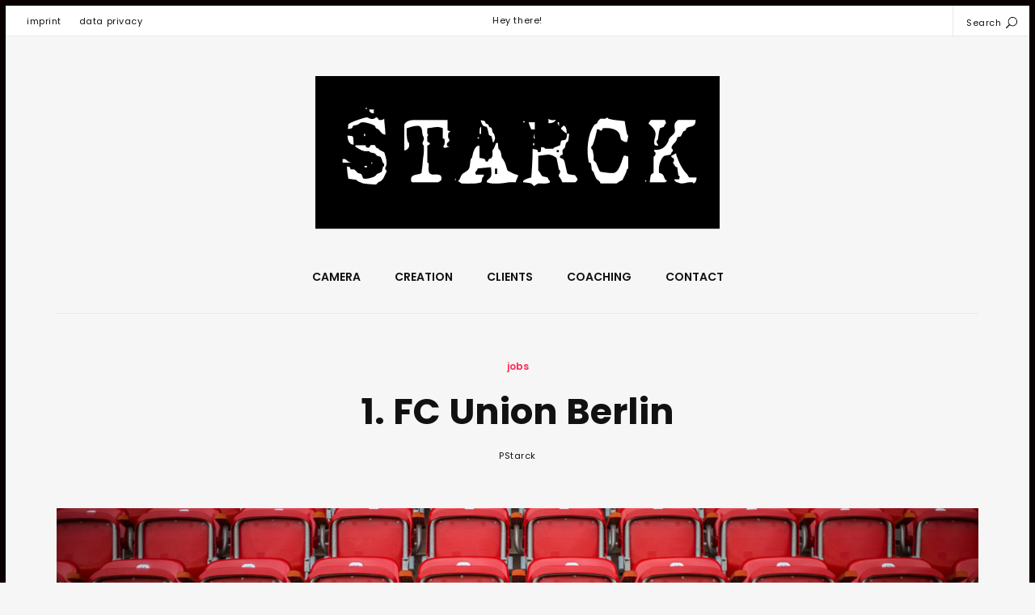

--- FILE ---
content_type: text/css
request_url: https://www.paulstarck.de/wp-content/plugins/daze-popout-pages/css/popout.css?ver=6.9
body_size: 1012
content:
/* =============================
	Styles for Popout pages
	Daze Pop-out pages plugin
================================ */
	.clearfix:after {
		display: table; clear: both; content: "";
	}

	html.popout-active {
		min-height: initial; overflow: hidden;
	}

	body.popout-active {
		height: 100%; overflow: hidden;
	}

	.popout-holder-overlay {
		position: fixed; top: 0; left: 0; right: 0; bottom: 0;
		width: 100%; min-height: 100%;
		overflow-y: scroll; z-index: 99992;
		text-align: center;
	}

	.popout-holder-overlay.reveal {
		transition: background 1.2s ease;
		background: rgba(0,0,0,0.6);
	}

	.popout-clone-holder {
		position: absolute; left: 0; top: 0; z-index: -1;
		display: inline-block; width: auto; max-width: 90%;
		opacity: 0;
		font-family: inherit; font-weight: inherit; font-size: inherit; color: inherit;
	}

	.popout-holder {
		position: relative; display: inline-block;
		width: auto; max-width: 90%; margin: 0 auto; margin-top: 6%;
		z-index: 99993;
		font-family: inherit; font-weight: inherit; font-size: inherit; color: inherit;
		transition: background 0.4s ease;
		background: none;
	}

	.popout-holder.reveal {
		transition: background 1s ease 0.5s;
		background: #fff;
	}

	.popout-holder svg.popout-bgr {
		position: absolute; left: 0; top: 0; z-index: -1; display: inline-block;
		width: 100%; height: 100%;
	}

	.popout-holder rect.frame {
		width: 100%; height: 100%; display: inline-block;
		fill: rgba(255,255,255,0);
		stroke-width: 3;
		stroke-dasharray: 6000px; stroke-dashoffset: 6000px;
		animation: drawBorder 0.5s linear forwards;
	}

	@-webkit-keyframes drawBorder {
		100% { stroke-dashoffset: 0; }
	}

	@keyframes drawBorder {
		100% { stroke-dashoffset: 0; }
	}

	.popout-holder .popout-close {
		position: absolute; top: 0; right: 0; width: 36px; height: 36px;
		display: inline-block; cursor: pointer; z-index: 1;
		background: #131313;
		transition: opacity 0.4s ease;
		opacity: 0;
	}

	.popout-holder .popout-close.reveal {
		transition: opacity 0.4s ease 1s;
		opacity: 1;
	}

	.popout-holder .popout-close svg {
		display: inline-block; vertical-align: -2px;
		width: 14px; height: 14px;
	}

	.popout-holder .popout-close svg path {
		fill: #fff;
	}

	.popout-clone-wrapper {
		overflow: hidden;
	}

	.popout-wrapper {
		overflow: hidden;
		transition: opacity 0.4s ease;
		background: none;
		opacity: 0;
	}

	.popout-wrapper.reveal {
		transition: opacity 0.5s ease 1s;
		opacity: 1;
	}

	.popout {
		padding: 0; margin: 0;
	}

	.popout-content {
		padding: 4em 2em; margin: 0;
	}

	.popout.hide-title .popout-title {
		display: none;
	}

	.popout h1,
	.popout h2,
	.popout h3,
	.popout h4,
	.popout h5,
	.popout h6 {
		font-weight: 700; color: #111; line-height: 1.4em;
		margin-bottom: 0.5em;
	}

	.popout h1 {
		font-size: 2.2em; line-height: 1.1em;
	}

	.popout h2 {
		font-size: 2em;
	}

	.popout h3 {
		font-size: 1.4em;
	}

	.popout h4 {
		font-size: 1.3em;
	}

	.popout h5 {
		font-size: 1.1em;
	}

	.popout h6 {
		font-size: 0.86em; font-weight: 600;
	}

	.popout-featured-image img {
		display: block; width: 100%; height: auto;
	}

	.popout.img-fixed,
	.popout.img-fixed  .popout-featured-image {
		height: 100%; width: auto; max-width: none;
	}

	.popout.img-fixed .popout-featured-image img {
		height: 100%; width: auto; max-width: none;
	}

	.popout.featured-image-rounded .popout-featured-image img {
		display: inline-block; width: auto; height: auto; max-width: 256px;
		margin: 2em auto 0;
		border-radius: 50%;
	}

	.popout .edit-link {
		clear: both; display: inline-block; margin-bottom: 1em;
	}

	.popout .wpcf7-form textarea,
	.popout .wpcf7-form input[type="text"],
	.popout .wpcf7-form input[type="email"] {
		width:100%; margin-bottom:2em;
	}

@media only screen and (min-width:768px) {
	h1 {
		font-size: 3.2em;
	}
	
	h2 {
		font-size: 2.5em;
	}
	
	h3 {
		font-size: 1.57em;
	}
	
	h4 {
		font-size: 1.4em;
	}
}	

@media only screen and (min-width:1024px) {
	.popout.featured-image-right .popout-featured-image {
		display: inline-block; width: 50%; float: right;
	}
	
	.popout.featured-image-right .popout-content {
		display: inline-block; width: 50%; float: left;
	}
}

@media only screen and (min-width:1180px) {
	.popout-holder {
		margin: 75px auto 0;
	}
	
	.popout-content {
		padding: 4em 8em; margin: 0;
	}
	
	.popout.featured-image-right .popout-content {
		padding: 4em 4em 3em;
	}
	
	.popout:not(.img-only) {
		width: 900px;
	}
	
	.popout.featured-image-right .popout-featured-image {
		display: inline-block; width: 450px; float: right;
	}
	
	.popout.featured-image-rounded .popout-featured-image img {
		margin: 4em auto 0;
	}
	
	.popout.featured-image-right .popout-content {
		display: inline-block; width: 450px; float: left;
	}
	
	.popout .wpcf7-form {
		width: 70%; margin: 0 auto;
	}
}

--- FILE ---
content_type: text/css
request_url: https://www.paulstarck.de/wp-content/themes/daze/css/dynamic-styles.css?ver=6.9
body_size: 698
content:
/* =================================================
	Dynamic styles
	Daze - Premium WordPress Theme, by NordWood
==================================================== */
/*	Colors
============ */
/* Header text color */
	#site-header .site-logo a,
	#site-header .site-logo h1 {
		color: #111111;
	}

/* Site frame */
	html,
	.top-bar.mobile .menu-overlay.active {
		border-color: #ff2955;
	}
	
/* Links */
	input[type='submit'],
	a.button-link,
	.top-bar.desktop .top-menu a:hover,
	.top-bar.desktop .top-menu a:active,
	.search-button:hover,
	.search-button:active,
	.popout-content a,
	.current-menu-item > a,
	#site-header nav a:hover,
	#site-header nav a:active,
	.post-category a,
	.masonry-item .cover-item:hover .featured-area:not(:empty) + .post-header .post-category a,
	.no-results,
	.error404 .post-category,
	.post-excerpt a,
	.post-content a,
	.post-content li,
	.page-links a,
	.edit-link a,
	.post-nums a.page-numbers,
	.tagcloud .count,
	.widget.latest-comments a:hover,
	.widget.latest-comments a:active,
	.widget .cat-item .count,
	.widget .rsswidget,
	.copyrights a {
		color: #ff2955;
	}
	
	.search-button:hover path,
	.search-button:active path {
		fill: #ff2955;
	}
	
/* Other */
	.widget_calendar td#today:after {
		color: #ff2955;
	}
	
	.masonry-list-wrapper .sticky .sticky-marker,
	.standard-list .sticky .post-title .sticky-marker,
	.popout-holder .popout-close:hover {
		background: #ff2955;
	}
	
	#main .drop-caps .post-content p:first-child:first-letter {
		border-color: #ff2955;
	}
	
/* Text color over background patterns */
	.animated-bgr.search-form input[type="search"] {
		color: #fff;
	}

/*	Animated background
========================== */  
	.pattern-bgr,
	.animated-bgr {
		background-color: #111;
	}

/*	Site frame
================ */
	.top-bar.mobile .menu-overlay.active,
	html {
		border-width: 5px;
	}

/*	Site title font size for mobiles (if no logo is provided)
============================================================== */
	.top-bar.mobile .site-logo h1 {
	   font-size: 24px;
	}
	
	#site-header .site-logo h1 {
	   font-size: 42px;
	}
	
/*	Sticky banner
=================== */
	.sticky-banner img {
		height: 78px;
	}
	
	.sticky-banner {
		right: 5px; left: auto;
	}
		
@media only screen and (min-width:1180px) {
	html {
		border-width: 7px;
	}
	
	.sticky-banner {
		right: 7px; left: auto;
	}
}

--- FILE ---
content_type: text/css
request_url: https://www.paulstarck.de/wp-content/themes/daze/admin/widgets/css/top-posts-slider.css?ver=6.9
body_size: 573
content:
/* =================================================
	Styles for Popular/Latest posts widget
	Daze - Premium WordPress Theme, by NordWood
==================================================== */
	.top-posts h3 {
		margin-bottom: 1em;
	}

	.top-posts-slider article {
		display: block; margin-bottom: 1em; overflow: hidden;
	}

	.top-posts-slider article:last-child {
		margin-bottom: 0;
	}

	.top-posts-slider .thumb {
		width: 100px; height: 100px; margin: 0 auto 1em;
		text-align: center; background: #e8e8e8;
		transition: all 0.4s ease;
	}

	.top-posts-slider .thumb img {
		width: 100%; height: auto; display: block;
	}

	.top-posts-slider .thumb a {
		display: inline-block; height: 100%;
	}

	.top-posts-slider .thumb svg {
		display: inline-block; vertical-align: middle;
		width: 3em; height: 3em;
	}

	.top-posts-slider article:hover .thumb {
		-webkit-filter: grayscale(50%);
		-moz-filter: grayscale(50%);
		filter: grayscale(50%);
	}	

	.top-posts-slider header a {
		display: block;
	}

	.top-posts-slider header h5 {
		line-height: 1.2em;
	}

	.top-posts-slider h5:hover,
	.top-posts-slider h5:active {
		color: #3e3e3e;
	}

	.top-posts-slider .content {
		text-align: center;
	}

	.top-posts-slider footer {
		border-bottom: 1px solid #e8e8e8; margin-top: 1em; padding-bottom: 6px;
	}

	.top-posts-slider footer span {
		display: inline-block; vertical-align: middle;
		font-size: 11px; line-height: 1em;
	}

	.top-posts-slider .slick-slide {
		border: none !important; outline: none !important;
	}

	.top-posts .slick-dots {
		text-align: center;
	}

	.top-posts .slick-dots li {
		display: inline-block;
	}

	.top-posts .slick-dots h3 {
		cursor: pointer; padding: 0 0.3em; color: #c9c9c9; font-weight: 700;
	}

	.top-posts .slick-dots li:first-child h3 {
		padding-left: 0;
	}

	.top-posts .slick-active h3 {
		color: #111;
	}
	
@media only screen and (min-width:360px) {
	.top-posts-slider .thumb {
		display: inline-block; float: left; margin: 0;
	}
	
	.masonry-item .top-posts-slider .thumb {
		width: 84px; height: 84px;
	}
	
	.top-posts-slider .content {
		display: inline-block; float: right; position: relative;
		width: 200px; height: 100px; overflow: hidden;
		text-align: left;
	}
	
	.masonry-item .top-posts-slider .content {
		width: calc(100% - 84px - 20px); height: 84px;
	}
	
	.top-posts-slider footer {
		position: absolute; right: 0; bottom: 0; width: 100%;
		margin-top: 0;
	}
	
	.top-posts .slick-dots {
		text-align: left;
	}
}
	
@media only screen and (min-width:768px) {
	.top-posts-slider header h5 {
		line-height: 1.4em;
	}
}

--- FILE ---
content_type: application/javascript
request_url: https://www.paulstarck.de/wp-content/themes/daze/admin/widgets/js/instagram-carousel.js?ver=6.9
body_size: 241
content:
/* =================================================
	Scripts for Instagram carousel
	Daze - Premium WordPress Theme, by NordWood
==================================================== */
jQuery(document).ready(function($) {
	"use strict";
	
	$( '.insta-car .carousel.mini' ).slick({
		lazyLoad: 'ondemand',
		slidesToShow: 2,
		slidesToScroll: 2,
		infinite: true,
		dots: false,
		arrows: false,
		mobileFirst: true
	});
	
	$( '.insta-car .carousel.spread' ).slick({
		lazyLoad: 'ondemand',
		slidesToShow: 3,
		slidesToScroll: 3,
		infinite: true,
		dots: false,
		arrows: false,
		mobileFirst: true,
		responsive: [{
			breakpoint: 600,
			settings: {
				slidesToShow: 4,
				slidesToScroll: 4
			}			
		},
		{	
			breakpoint: 1024,
			settings: {
				slidesToShow: 6,
				slidesToScroll: 6
			}	
		}]
	});
});

--- FILE ---
content_type: application/javascript
request_url: https://www.paulstarck.de/wp-content/themes/daze/js/main.js?ver=6.9
body_size: 3224
content:
/* ==============================================
	Main scripts
	Daze - Premium WordPress Theme, by NordWood
================================================= */
"use strict";

var daze_gall_ratio = 0.54,
	daze_ratio_4_3 = 4/3, // 1.33
	daze_ratio_4_3 = 16/9; // 1.78

var $ = jQuery.noConflict();

// Convert SVG images to inline SVG
$.fn.img_to_svg = function() {
	var $img = $(this),
		imgID = $img.attr('id'),
		imgClass = $img.attr('class'),
		imgURL = $img.attr('src');

	$.get( imgURL, function(data) {
		var $svg = $(data).find('svg');

		if(typeof imgID !== 'undefined') {
			$svg = $svg.attr('id', imgID);
		}
		
		if(typeof imgClass !== 'undefined') {
			$svg = $svg.attr('class', imgClass+' replaced-svg');
		}

		$svg = $svg.removeAttr('xmlns:a');

		$img.replaceWith($svg);

	}, 'xml');
}

$.fn.iframe_size = function() {
	var iframeSRC = $(this).attr("src");
	
	if( undefined != iframeSRC ) {	
		// Ratio 16/9: Vimeo, YouTube, TED, DailyMotion, Animoto, WordPress.tv
		var iframe_16_9 = ( iframeSRC.indexOf("vimeo.com") >= 0 )
						|| ( iframeSRC.indexOf("youtube.com") >= 0 )
						|| ( iframeSRC.indexOf("ted.com") >= 0 )
						|| ( iframeSRC.indexOf("dailymotion.com") >= 0 )
						|| ( iframeSRC.indexOf("animoto.com") >= 0 )
						|| ( iframeSRC.indexOf("wordpress.tv") >= 0 )
						|| ( iframeSRC.indexOf("funnyordie.com") >= 0 )
						|| ( iframeSRC.indexOf("facebook.com") >= 0 )
						|| ( iframeSRC.indexOf("videopress.com") >= 0 );
		
		if( iframe_16_9 ) {
			$(this).attr({ "height":$(this).width()/daze_ratio_4_3 });
		}						
		
		// Ratio 4/3: KickStarter
		if( iframeSRC.indexOf("kickstarter.com") >= 0 ) {
			$(this).attr({"height":$(this).width()/daze_ratio_4_3});
		}			
		
		// Ratio 1/1: Vine
		if( iframeSRC.indexOf("vine.co") >= 0 ) {
			$(this).attr({"height":$(this).width()});
		}
		
		// SoundCloud
		if( iframeSRC.indexOf("soundcloud.com") >= 0 ) {
			if( iframeSRC.indexOf("visual=true") >= 0 ) {
				$(this).attr({"height":"450"});
				
			} else {
				$(this).attr({"height":"166"});
			}
		}			
		
		// MixCloud
		if( iframeSRC.indexOf("mixcloud.com") >= 0 ) {
			if( iframeSRC.indexOf("hide_cover=1") >= 0 ) {
				if( iframeSRC.indexOf("mini=1") >= 0 ) {
					$(this).attr({"height":"60"});
					
				} else {
					$(this).attr({"height":"120"});
				}
				
			} else {
				$(this).attr({"height":"400"});
			}
		}
		
		// AudioMack
		if( iframeSRC.indexOf("audiomack.com") >= 0 ) {
			$("#wrap.embed").css({"max-width":"none"});
			
			if( iframeSRC.indexOf("large") >= 0 ) {
				$(this).attr({"height":"250"});
				
			} else if( iframeSRC.indexOf("thin") >= 0 ) {
				$(this).attr({"height":"62"});
				
			} else {
				$(this).attr({"height":"110"});
			}
		}
	}
}
	
jQuery( document ).ready( function($) {
	"use strict";
	
	var main_w = $('#main').width(),
		content_w = $('#main .post-content').width(),
		top_bar_mobile_h = $('.mobile.top-bar').outerHeight(),
		top_bar_desktop_h = $('.desktop.top-bar').outerHeight(),
		footer_h = $('#site-footer').outerHeight(),
		central_wrapper = $('#central-wrapper');
		
// Convert SVG images to inline SVG
	$('img.svg').each( function() {
		$(this).img_to_svg();
	});
		
// Reveal color of social icons on hover
	$('.social').on( 'mouseenter', 'a', function() {
		var icon = $(this),
			path = icon.find('path');
		
		if ( path.length < 1 ) {
			path = icon.find('polygon');
		}
		
		icon.removeClass('bw').css({ "color":path.attr('fill') });
		
	}).on( 'mouseleave', 'a', function(){
		$(this).addClass('bw').css({ "color":"inherit" });
	});
	
// 	Add sticky marker to sticky posts
	$('.masonry-list-wrapper .sticky').prepend('<span class="sticky-marker"><svg x="0px" y="0px" width="10px" height="22px" viewBox="0 0 25.411 54.523" enable-background="new 0 0 25.411 54.523"><path fill="#fff" d="M0,0h25.411v54.528L12.705,41.823L0,54.529V0z M1.694,50.505l11.011-11.012l11.012,11.012V1.695H1.694V50.505z"/></svg></span>');
	
	$('.standard-list .sticky .post-title').append('<span class="sticky-marker"><svg x="0px" y="0px" width="10px" height="22px" viewBox="0 0 25.411 54.523" enable-background="new 0 0 25.411 54.523"><path fill="#fff" d="M0,0h25.411v54.528L12.705,41.823L0,54.529V0z M1.694,50.505l11.011-11.012l11.012,11.012V1.695H1.694V50.505z"/></svg></span>');
	
// Assign data attribute to each cell for responsive tables
	$(".post-content table").each( function() {
		var table = $(this),
			thead = table.find("thead"),
			theaders = thead.find("th"),
			trows = table.find("tr");
			
		trows.each(function (index) {
			$(this).children().attr('data-th', function () {
				return theaders.eq($(this).index()).text();
			});
		});
	});
	
/* Smooth scroll */
	$(".smooth-scroll").on( 'click', function(event) {
		if( "" !== this.hash ) {
			event.preventDefault();

			var hash = this.hash;

			$('html, body').animate({
				scrollTop: $(hash).offset().top
				
			}, 200, function(){
				window.location.hash = hash;
			});
		}
	});
	
// Scroll to top
	$(window).scroll(function(){
		if ($(this).scrollTop() > 768) {
			$('#to-top').fadeIn();
			
		} else {
			$('#to-top').fadeOut();
		}
	});
	
	$('#to-top').click(function(){
		$('html, body').animate({scrollTop : 0},400);
		return false;
	});
	
// Close sticky banner	
	$( '.sticky-banner' ).on( 'click', '.close', function(e) {
		$(this).closest( '.sticky-banner' ).fadeOut();
	});
	
// Central wrapper
	if( window.innerWidth < 1180 ) {
		central_wrapper.css({"min-height":window.innerHeight-top_bar_mobile_h-footer_h-10});
	}
	
	if( window.innerWidth >= 1180 ) {
		central_wrapper.css({"min-height":window.innerHeight-top_bar_desktop_h-footer_h-14});
	}
		
// Lists
	$('.post-content li').wrapInner('<span></span>');
		
// Top bar and menu
	var mobile_top_search_button = $(".top-bar.mobile .search-button"),
		mobile_top_search = $(".top-bar.mobile .search-form"),
		desktop_top_search_button = $(".top-bar.desktop .search-button"),
		desktop_menu_search_button = $("#site-header nav .search-button"),
		desktop_top_search = $(".top-bar.desktop .search-form"),
		no_results_search = $(".no-results .search-form"),
		search_results = $(".search-header .search-form"),
		menu_overlay_button = $(".top-bar.mobile .menu-button"),
		menu_overlay = $(".top-bar.mobile .menu-overlay");
	
	no_results_search.addClass('animated-bgr');
	search_results.addClass('animated-bgr');
	
// Top bar search
	desktop_top_search.addClass('animated-bgr');
	
	$('.top-bar.desktop .search-button, #site-header nav .search-button').on('click', function(e) {
		e.preventDefault();
		
		$('.search-button').find('.search, .close').fadeToggle();
		desktop_top_search.slideToggle(100).find('.search-field').focus();
	});
	
	$(document).on('click', function (e) {
		if (
			0 === $(e.target).closest(desktop_top_search_button).length
			&& 0 === $(e.target).closest(desktop_menu_search_button).length
			&& 0 === $(e.target).closest(desktop_top_search).length
			&& 0 === $(e.target).closest(mobile_top_search_button).length
			&& 0 === $(e.target).closest(mobile_top_search).length
			&& 'none' != $('.search-form.animated-bgr').css('display')
			
		) {
			$(desktop_top_search).slideUp(100);
			
			$('.search-button').find('.close').fadeOut();
			$('.search-button').find('.search').fadeIn();
		}
	});
	
	$(document).keyup(function(e) {
		if ( 27 === e.keyCode ) {
			$(desktop_top_search).slideUp(100);
			
			$('.search-button').find('.close').fadeOut();
			$('.search-button').find('.search').fadeIn();
		}
	});
	
	mobile_top_search_button.on('click', function(e) {
		e.preventDefault();
		
		$('.search-button').find('.search').fadeToggle();
		$('.search-button').find('.close').fadeToggle();
		mobile_top_search.fadeToggle();
	});
	
// Mobile menu overlay
	menu_overlay_button.on('click', function(e) {
		e.preventDefault();
		
		$(this).find('.menu-icon').fadeToggle();
		$(this).find('.close').fadeToggle();
		$('body').toggleClass("menu-overlay-active");		
		$('html').toggleClass("menu-overlay-active");
		
		menu_overlay.toggleClass("active").toggleClass("inactive");
		
		var bottomBorderWidth = $('html').css("border-top-width");
		var borderWidth = Math.round(parseFloat(bottomBorderWidth));
		
		$('.top-bar.mobile .menu-overlay.active').animate({"height":window.innerHeight - $(".top-bar.mobile").innerHeight() - borderWidth},300);
		$('.top-bar.mobile .menu-overlay.inactive').animate({"height":0},100);

		$('.top-bar.mobile li.menu-item-has-children > a').on( 'click', function(e) {
			e.preventDefault();
			
			$(this).parent().toggleClass("active");
			$(this).next("ul").slideToggle();
		});
	});
	
// Menu dropdown icons
	$('.top-bar.mobile .main-menu li.menu-item-has-children, #site-header .main-menu > ul > li.menu-item-has-children').append('<svg x="0px" y="0px" width="35.5px" height="18.5px" viewBox="21.938 50.125 35.5 18.5" enable-background="new 21.938 50.125 35.5 18.5"><polyline fill="none" stroke="none" stroke-width="2" stroke-linejoin="bevel" stroke-miterlimit="10" points="56.749,67.938 39.749,50.938 22.749,67.938"/></svg>');
	
	$('#site-header .sub-menu li.menu-item-has-children').append('<svg x="0px" y="0px" width="18.5px" height="35.5px" viewBox="30.438 41.625 18.5 35.5" enable-background="new 30.438 41.625 18.5 35.5"><polyline fill="none" stroke="none" stroke-width="2" stroke-linejoin="bevel" stroke-miterlimit="10" points="31.25,76.438 48.25,59.438 31.25,42.438"/></svg>');
	
// Instagram grid	
	if ( 0 < $( '.insta-grid' ).length ) {
		$( '.insta-grid' ).each( function(i, el) {
			$( el ).imagesLoaded( function() {
				var item = $( el ).find('.item'),
					item_h = item.width();
					
				item.height(item_h);
			});
		} );
	}
	
// On window resize
    $(window).on('resize', function() {		
		var main_w = $('#main').width(),
			content_w = $('#main .post-content').width(),			
			top_bar_mobile_h = $('.mobile.top-bar').outerHeight(),
			top_bar_desktop_h = $('.desktop.top-bar').outerHeight(),
			footer_h = $('#site-footer').outerHeight(),
			central_wrapper = $('#central-wrapper'),
			latest_main_w,
			latest_content_w;
		
	// Central wrapper
		if( window.innerWidth < 1180 ) {
			central_wrapper.css({"min-height":window.innerHeight-top_bar_mobile_h-footer_h-10});
		}
		
		if( window.innerWidth >= 1180 ) {
			central_wrapper.css({"min-height":window.innerHeight-top_bar_desktop_h-footer_h-14});
		}
	
	// Enlarge images and galleries
		$("#main img.size-daze_wrapper_width").each(function(){
			$(this).css({"width":main_w}).addClass('reveal');
			
			if ( $(this).parents("figure").length == 1 ) { 
				$(this).parent("figure").addClass("size-daze_wrapper_width").css({"width":main_w}).addClass('reveal');
			}
		});
		
		var widget_gall_ratio = 3/4;
		
		$(".widget_media_gallery .gallery-slider").find(".slick-track").css({ "height":$(".widget_media_gallery .gallery-slider").width()*widget_gall_ratio });
		
		$(".featured-area .gallery-slider").find(".slick-track").css({ "height":$(".featured-area .gallery-slider").width()*daze_gall_ratio });
		
		$("article:not(.enlarge-galleries) .post-content .gallery-slider").find(".slick-track").css({ "height":content_w*daze_gall_ratio });
		
		$(".enlarge-galleries .post-content .gallery-slider").css({ "width":main_w }).addClass('reveal');
		$(".enlarge-galleries .post-content .gallery-slider").find(".slick-track").css({ "height":main_w*daze_gall_ratio });
		
		latest_main_w = $('.latest-enlarged').width();
		latest_content_w = $('.latest-enlarged').find('.post-content').width();
		$(".latest-enlarged img.size-daze_wrapper_width").each(function(){
			
			$(this).css({ "width":latest_main_w }).addClass('reveal');
			
			if ( $(this).parents("figure").length == 1 ) { 
				$(this).parent("figure").addClass("size-daze_wrapper_width").css({ "width":latest_main_w }).addClass('reveal');
			}
		});
		
		$(".latest-enlarged .enlarge-galleries .post-content .gallery-slider").css({ "width":latest_main_w }).addClass('reveal');
		$(".latest-enlarged .post-content .gallery-slider").find(".slick-track").css({ "height":latest_content_w*daze_gall_ratio });
		
		$(".gallery-slider").each( function() {
			var h = $(this).find(".slick-track").height(),
				mid = h/2;
			
			$(this).find(".slick-arrow").css({ "top":mid });
		});
		
	// Embedded media			
		$(".enlarge-media .post-content iframe").each(function(){
			var iframeSRC = $(this).attr("src");
			
			if ( iframeSRC.indexOf("vine.co") >= 0 ) {
				$(this).attr({"width":content_w}).css({"margin-left":0});
				
			} else if( $(this).parents('.latest-enlarged').length > 0 ) {
				$(this).attr({"width":latest_main_w});
				
			} else {
				$(this).attr({"width":main_w});
			}
		});
		
		$( ".main-holder" ).find("iframe").each( function() {
			$(this).iframe_size();
		} );
		
	// Mobile menu overlay
		if( window.innerWidth < 1180 ) {
			var mobile_top_bar_W = $(".top-bar.mobile").outerWidth(),
				mobile_top_bar_H = $(".top-bar.mobile").outerHeight(),
				menu_overlay_H = window.innerHeight - mobile_top_bar_H - 9;
				
			mobile_top_search.addClass('animated-bgr').css({"width":mobile_top_bar_W - 140});
			
			$('.top-bar.mobile .menu-overlay.active').animate({"height":menu_overlay_H},300);
		}
    }).trigger('resize');
});